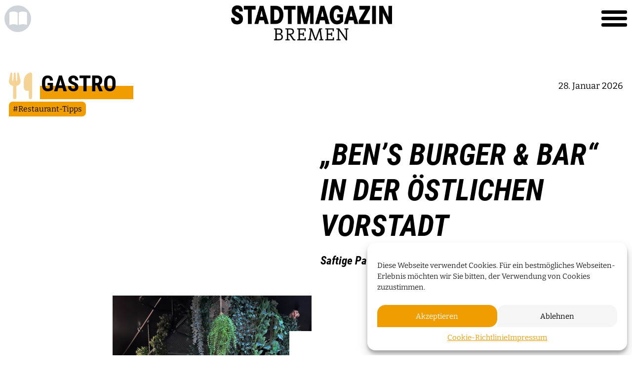

--- FILE ---
content_type: text/html; charset=UTF-8
request_url: https://stadtmagazin-bremen.de/gastro/bens-burger-bar-in-der-oestlichen-vorstadt/
body_size: 9955
content:
<!DOCTYPE html>
<html class="no-js" lang="de">
<head>
  <meta charset="UTF-8">
  <meta http-equiv="x-ua-compatible" content="ie=edge">
  <meta name="viewport" content="width=device-width, initial-scale=1">
  <meta name="author" content="werk85 <moin@werk85.de>">

  <link rel="icon" type="image/jpg" href="https://stadtmagazin-bremen.de/wp-content/themes/stadtmagazin/assets/images/icon_Stama.jpg">
  <link rel="apple-touch-icon-precomposed" sizes="76x76" href="https://stadtmagazin-bremen.de/wp-content/themes/stadtmagazin/assets/images/icon_Stama.jpg">
  <link rel="apple-touch-icon-precomposed" sizes="120x120" href="https://stadtmagazin-bremen.de/wp-content/themes/stadtmagazin/assets/images/icon_Stama.jpg">
  <link rel="apple-touch-icon-precomposed" sizes="152x152" href="https://stadtmagazin-bremen.de/wp-content/themes/stadtmagazin/assets/images/icon_Stama.jpg">
  <link rel="apple-touch-icon-precomposed" sizes="114x114" href="https://stadtmagazin-bremen.de/wp-content/themes/stadtmagazin/assets/images/icon_Stama.jpg">
  <link rel="apple-touch-icon-precomposed" sizes="144x144" href="https://stadtmagazin-bremen.de/wp-content/themes/stadtmagazin/assets/images/icon_Stama.jpg">

  <script>document.documentElement.className = document.documentElement.className.replace(/\'no-js\'/g, 'js')</script>
  <script src="https://kit.fontawesome.com/2c5280dac1.js" crossorigin="anonymous"></script>
  <meta name='robots' content='index, follow, max-image-preview:large, max-snippet:-1, max-video-preview:-1' />
	<style>img:is([sizes="auto" i], [sizes^="auto," i]) { contain-intrinsic-size: 3000px 1500px }</style>
	
	<!-- This site is optimized with the Yoast SEO plugin v24.7 - https://yoast.com/wordpress/plugins/seo/ -->
	<title>„Ben’s Burger &amp; Bar“ in der Östlichen Vorstadt - Stadtmagazin Bremen</title>
	<link rel="canonical" href="https://stadtmagazin-bremen.de/gastro/bens-burger-bar-in-der-oestlichen-vorstadt/" />
	<meta property="og:locale" content="de_DE" />
	<meta property="og:type" content="article" />
	<meta property="og:title" content="„Ben’s Burger &amp; Bar“ in der Östlichen Vorstadt - Stadtmagazin Bremen" />
	<meta property="og:url" content="https://stadtmagazin-bremen.de/gastro/bens-burger-bar-in-der-oestlichen-vorstadt/" />
	<meta property="og:site_name" content="Stadtmagazin Bremen" />
	<meta property="article:published_time" content="2022-10-28T07:00:38+00:00" />
	<meta property="og:image" content="https://stadtmagazin-bremen.de/wp-content/uploads/bens-burgersbar-quer.jpg" />
	<meta property="og:image:width" content="1200" />
	<meta property="og:image:height" content="900" />
	<meta property="og:image:type" content="image/jpeg" />
	<meta name="author" content="Zoe Rugen" />
	<meta name="twitter:card" content="summary_large_image" />
	<meta name="twitter:label1" content="Verfasst von" />
	<meta name="twitter:data1" content="Zoe Rugen" />
	<script type="application/ld+json" class="yoast-schema-graph">{"@context":"https://schema.org","@graph":[{"@type":"WebPage","@id":"https://stadtmagazin-bremen.de/gastro/bens-burger-bar-in-der-oestlichen-vorstadt/","url":"https://stadtmagazin-bremen.de/gastro/bens-burger-bar-in-der-oestlichen-vorstadt/","name":"„Ben’s Burger & Bar“ in der Östlichen Vorstadt - Stadtmagazin Bremen","isPartOf":{"@id":"https://stadtmagazin-bremen.de/#website"},"primaryImageOfPage":{"@id":"https://stadtmagazin-bremen.de/gastro/bens-burger-bar-in-der-oestlichen-vorstadt/#primaryimage"},"image":{"@id":"https://stadtmagazin-bremen.de/gastro/bens-burger-bar-in-der-oestlichen-vorstadt/#primaryimage"},"thumbnailUrl":"https://stadtmagazin-bremen.de/wp-content/uploads/bens-burgersbar-quer.jpg","datePublished":"2022-10-28T07:00:38+00:00","author":{"@id":"https://stadtmagazin-bremen.de/#/schema/person/96fb42e59ea7dab333a99e78b4f743d2"},"breadcrumb":{"@id":"https://stadtmagazin-bremen.de/gastro/bens-burger-bar-in-der-oestlichen-vorstadt/#breadcrumb"},"inLanguage":"de","potentialAction":[{"@type":"ReadAction","target":["https://stadtmagazin-bremen.de/gastro/bens-burger-bar-in-der-oestlichen-vorstadt/"]}]},{"@type":"ImageObject","inLanguage":"de","@id":"https://stadtmagazin-bremen.de/gastro/bens-burger-bar-in-der-oestlichen-vorstadt/#primaryimage","url":"https://stadtmagazin-bremen.de/wp-content/uploads/bens-burgersbar-quer.jpg","contentUrl":"https://stadtmagazin-bremen.de/wp-content/uploads/bens-burgersbar-quer.jpg","width":1200,"height":900},{"@type":"BreadcrumbList","@id":"https://stadtmagazin-bremen.de/gastro/bens-burger-bar-in-der-oestlichen-vorstadt/#breadcrumb","itemListElement":[{"@type":"ListItem","position":1,"name":"Startseite","item":"https://stadtmagazin-bremen.de/"},{"@type":"ListItem","position":2,"name":"„Ben’s Burger &#038; Bar“ in der Östlichen Vorstadt"}]},{"@type":"WebSite","@id":"https://stadtmagazin-bremen.de/#website","url":"https://stadtmagazin-bremen.de/","name":"Stadtmagazin Bremen","description":"Stadtmagazin Bremen","potentialAction":[{"@type":"SearchAction","target":{"@type":"EntryPoint","urlTemplate":"https://stadtmagazin-bremen.de/?s={search_term_string}"},"query-input":{"@type":"PropertyValueSpecification","valueRequired":true,"valueName":"search_term_string"}}],"inLanguage":"de"},{"@type":"Person","@id":"https://stadtmagazin-bremen.de/#/schema/person/96fb42e59ea7dab333a99e78b4f743d2","name":"Zoe Rugen"}]}</script>
	<!-- / Yoast SEO plugin. -->


<link rel='stylesheet' id='wp-block-library-css' href='https://stadtmagazin-bremen.de/wp-includes/css/dist/block-library/style.min.css?ver=6.7.4' type='text/css' media='all' />
<style id='classic-theme-styles-inline-css' type='text/css'>
/*! This file is auto-generated */
.wp-block-button__link{color:#fff;background-color:#32373c;border-radius:9999px;box-shadow:none;text-decoration:none;padding:calc(.667em + 2px) calc(1.333em + 2px);font-size:1.125em}.wp-block-file__button{background:#32373c;color:#fff;text-decoration:none}
</style>
<style id='global-styles-inline-css' type='text/css'>
:root{--wp--preset--aspect-ratio--square: 1;--wp--preset--aspect-ratio--4-3: 4/3;--wp--preset--aspect-ratio--3-4: 3/4;--wp--preset--aspect-ratio--3-2: 3/2;--wp--preset--aspect-ratio--2-3: 2/3;--wp--preset--aspect-ratio--16-9: 16/9;--wp--preset--aspect-ratio--9-16: 9/16;--wp--preset--color--black: #000000;--wp--preset--color--cyan-bluish-gray: #abb8c3;--wp--preset--color--white: #ffffff;--wp--preset--color--pale-pink: #f78da7;--wp--preset--color--vivid-red: #cf2e2e;--wp--preset--color--luminous-vivid-orange: #ff6900;--wp--preset--color--luminous-vivid-amber: #fcb900;--wp--preset--color--light-green-cyan: #7bdcb5;--wp--preset--color--vivid-green-cyan: #00d084;--wp--preset--color--pale-cyan-blue: #8ed1fc;--wp--preset--color--vivid-cyan-blue: #0693e3;--wp--preset--color--vivid-purple: #9b51e0;--wp--preset--gradient--vivid-cyan-blue-to-vivid-purple: linear-gradient(135deg,rgba(6,147,227,1) 0%,rgb(155,81,224) 100%);--wp--preset--gradient--light-green-cyan-to-vivid-green-cyan: linear-gradient(135deg,rgb(122,220,180) 0%,rgb(0,208,130) 100%);--wp--preset--gradient--luminous-vivid-amber-to-luminous-vivid-orange: linear-gradient(135deg,rgba(252,185,0,1) 0%,rgba(255,105,0,1) 100%);--wp--preset--gradient--luminous-vivid-orange-to-vivid-red: linear-gradient(135deg,rgba(255,105,0,1) 0%,rgb(207,46,46) 100%);--wp--preset--gradient--very-light-gray-to-cyan-bluish-gray: linear-gradient(135deg,rgb(238,238,238) 0%,rgb(169,184,195) 100%);--wp--preset--gradient--cool-to-warm-spectrum: linear-gradient(135deg,rgb(74,234,220) 0%,rgb(151,120,209) 20%,rgb(207,42,186) 40%,rgb(238,44,130) 60%,rgb(251,105,98) 80%,rgb(254,248,76) 100%);--wp--preset--gradient--blush-light-purple: linear-gradient(135deg,rgb(255,206,236) 0%,rgb(152,150,240) 100%);--wp--preset--gradient--blush-bordeaux: linear-gradient(135deg,rgb(254,205,165) 0%,rgb(254,45,45) 50%,rgb(107,0,62) 100%);--wp--preset--gradient--luminous-dusk: linear-gradient(135deg,rgb(255,203,112) 0%,rgb(199,81,192) 50%,rgb(65,88,208) 100%);--wp--preset--gradient--pale-ocean: linear-gradient(135deg,rgb(255,245,203) 0%,rgb(182,227,212) 50%,rgb(51,167,181) 100%);--wp--preset--gradient--electric-grass: linear-gradient(135deg,rgb(202,248,128) 0%,rgb(113,206,126) 100%);--wp--preset--gradient--midnight: linear-gradient(135deg,rgb(2,3,129) 0%,rgb(40,116,252) 100%);--wp--preset--font-size--small: 13px;--wp--preset--font-size--medium: 20px;--wp--preset--font-size--large: 36px;--wp--preset--font-size--x-large: 42px;--wp--preset--spacing--20: 0.44rem;--wp--preset--spacing--30: 0.67rem;--wp--preset--spacing--40: 1rem;--wp--preset--spacing--50: 1.5rem;--wp--preset--spacing--60: 2.25rem;--wp--preset--spacing--70: 3.38rem;--wp--preset--spacing--80: 5.06rem;--wp--preset--shadow--natural: 6px 6px 9px rgba(0, 0, 0, 0.2);--wp--preset--shadow--deep: 12px 12px 50px rgba(0, 0, 0, 0.4);--wp--preset--shadow--sharp: 6px 6px 0px rgba(0, 0, 0, 0.2);--wp--preset--shadow--outlined: 6px 6px 0px -3px rgba(255, 255, 255, 1), 6px 6px rgba(0, 0, 0, 1);--wp--preset--shadow--crisp: 6px 6px 0px rgba(0, 0, 0, 1);}:where(.is-layout-flex){gap: 0.5em;}:where(.is-layout-grid){gap: 0.5em;}body .is-layout-flex{display: flex;}.is-layout-flex{flex-wrap: wrap;align-items: center;}.is-layout-flex > :is(*, div){margin: 0;}body .is-layout-grid{display: grid;}.is-layout-grid > :is(*, div){margin: 0;}:where(.wp-block-columns.is-layout-flex){gap: 2em;}:where(.wp-block-columns.is-layout-grid){gap: 2em;}:where(.wp-block-post-template.is-layout-flex){gap: 1.25em;}:where(.wp-block-post-template.is-layout-grid){gap: 1.25em;}.has-black-color{color: var(--wp--preset--color--black) !important;}.has-cyan-bluish-gray-color{color: var(--wp--preset--color--cyan-bluish-gray) !important;}.has-white-color{color: var(--wp--preset--color--white) !important;}.has-pale-pink-color{color: var(--wp--preset--color--pale-pink) !important;}.has-vivid-red-color{color: var(--wp--preset--color--vivid-red) !important;}.has-luminous-vivid-orange-color{color: var(--wp--preset--color--luminous-vivid-orange) !important;}.has-luminous-vivid-amber-color{color: var(--wp--preset--color--luminous-vivid-amber) !important;}.has-light-green-cyan-color{color: var(--wp--preset--color--light-green-cyan) !important;}.has-vivid-green-cyan-color{color: var(--wp--preset--color--vivid-green-cyan) !important;}.has-pale-cyan-blue-color{color: var(--wp--preset--color--pale-cyan-blue) !important;}.has-vivid-cyan-blue-color{color: var(--wp--preset--color--vivid-cyan-blue) !important;}.has-vivid-purple-color{color: var(--wp--preset--color--vivid-purple) !important;}.has-black-background-color{background-color: var(--wp--preset--color--black) !important;}.has-cyan-bluish-gray-background-color{background-color: var(--wp--preset--color--cyan-bluish-gray) !important;}.has-white-background-color{background-color: var(--wp--preset--color--white) !important;}.has-pale-pink-background-color{background-color: var(--wp--preset--color--pale-pink) !important;}.has-vivid-red-background-color{background-color: var(--wp--preset--color--vivid-red) !important;}.has-luminous-vivid-orange-background-color{background-color: var(--wp--preset--color--luminous-vivid-orange) !important;}.has-luminous-vivid-amber-background-color{background-color: var(--wp--preset--color--luminous-vivid-amber) !important;}.has-light-green-cyan-background-color{background-color: var(--wp--preset--color--light-green-cyan) !important;}.has-vivid-green-cyan-background-color{background-color: var(--wp--preset--color--vivid-green-cyan) !important;}.has-pale-cyan-blue-background-color{background-color: var(--wp--preset--color--pale-cyan-blue) !important;}.has-vivid-cyan-blue-background-color{background-color: var(--wp--preset--color--vivid-cyan-blue) !important;}.has-vivid-purple-background-color{background-color: var(--wp--preset--color--vivid-purple) !important;}.has-black-border-color{border-color: var(--wp--preset--color--black) !important;}.has-cyan-bluish-gray-border-color{border-color: var(--wp--preset--color--cyan-bluish-gray) !important;}.has-white-border-color{border-color: var(--wp--preset--color--white) !important;}.has-pale-pink-border-color{border-color: var(--wp--preset--color--pale-pink) !important;}.has-vivid-red-border-color{border-color: var(--wp--preset--color--vivid-red) !important;}.has-luminous-vivid-orange-border-color{border-color: var(--wp--preset--color--luminous-vivid-orange) !important;}.has-luminous-vivid-amber-border-color{border-color: var(--wp--preset--color--luminous-vivid-amber) !important;}.has-light-green-cyan-border-color{border-color: var(--wp--preset--color--light-green-cyan) !important;}.has-vivid-green-cyan-border-color{border-color: var(--wp--preset--color--vivid-green-cyan) !important;}.has-pale-cyan-blue-border-color{border-color: var(--wp--preset--color--pale-cyan-blue) !important;}.has-vivid-cyan-blue-border-color{border-color: var(--wp--preset--color--vivid-cyan-blue) !important;}.has-vivid-purple-border-color{border-color: var(--wp--preset--color--vivid-purple) !important;}.has-vivid-cyan-blue-to-vivid-purple-gradient-background{background: var(--wp--preset--gradient--vivid-cyan-blue-to-vivid-purple) !important;}.has-light-green-cyan-to-vivid-green-cyan-gradient-background{background: var(--wp--preset--gradient--light-green-cyan-to-vivid-green-cyan) !important;}.has-luminous-vivid-amber-to-luminous-vivid-orange-gradient-background{background: var(--wp--preset--gradient--luminous-vivid-amber-to-luminous-vivid-orange) !important;}.has-luminous-vivid-orange-to-vivid-red-gradient-background{background: var(--wp--preset--gradient--luminous-vivid-orange-to-vivid-red) !important;}.has-very-light-gray-to-cyan-bluish-gray-gradient-background{background: var(--wp--preset--gradient--very-light-gray-to-cyan-bluish-gray) !important;}.has-cool-to-warm-spectrum-gradient-background{background: var(--wp--preset--gradient--cool-to-warm-spectrum) !important;}.has-blush-light-purple-gradient-background{background: var(--wp--preset--gradient--blush-light-purple) !important;}.has-blush-bordeaux-gradient-background{background: var(--wp--preset--gradient--blush-bordeaux) !important;}.has-luminous-dusk-gradient-background{background: var(--wp--preset--gradient--luminous-dusk) !important;}.has-pale-ocean-gradient-background{background: var(--wp--preset--gradient--pale-ocean) !important;}.has-electric-grass-gradient-background{background: var(--wp--preset--gradient--electric-grass) !important;}.has-midnight-gradient-background{background: var(--wp--preset--gradient--midnight) !important;}.has-small-font-size{font-size: var(--wp--preset--font-size--small) !important;}.has-medium-font-size{font-size: var(--wp--preset--font-size--medium) !important;}.has-large-font-size{font-size: var(--wp--preset--font-size--large) !important;}.has-x-large-font-size{font-size: var(--wp--preset--font-size--x-large) !important;}
:where(.wp-block-post-template.is-layout-flex){gap: 1.25em;}:where(.wp-block-post-template.is-layout-grid){gap: 1.25em;}
:where(.wp-block-columns.is-layout-flex){gap: 2em;}:where(.wp-block-columns.is-layout-grid){gap: 2em;}
:root :where(.wp-block-pullquote){font-size: 1.5em;line-height: 1.6;}
</style>
<link rel='stylesheet' id='contact-form-7-css' href='https://stadtmagazin-bremen.de/wp-content/plugins/contact-form-7/includes/css/styles.css?ver=6.1.4' type='text/css' media='all' />
<link rel='stylesheet' id='wpa-css-css' href='https://stadtmagazin-bremen.de/wp-content/plugins/honeypot/includes/css/wpa.css?ver=2.3.04' type='text/css' media='all' />
<link rel='stylesheet' id='cmplz-general-css' href='https://stadtmagazin-bremen.de/wp-content/plugins/complianz-gdpr/assets/css/cookieblocker.min.css?ver=1759403101' type='text/css' media='all' />
<link rel='stylesheet' id='main-css' href='https://stadtmagazin-bremen.de/wp-content/themes/stadtmagazin/assets/main.css?ver=1759352191' type='text/css' media='all' />
<script type="text/javascript" src="https://stadtmagazin-bremen.de/wp-includes/js/jquery/jquery.min.js?ver=3.7.1" id="jquery-core-js"></script>
<script type="text/javascript" src="https://stadtmagazin-bremen.de/wp-includes/js/jquery/jquery-migrate.min.js?ver=3.4.1" id="jquery-migrate-js"></script>
<link rel="https://api.w.org/" href="https://stadtmagazin-bremen.de/wp-json/" /><link rel="alternate" title="JSON" type="application/json" href="https://stadtmagazin-bremen.de/wp-json/wp/v2/posts/4016" /><link rel="alternate" title="oEmbed (JSON)" type="application/json+oembed" href="https://stadtmagazin-bremen.de/wp-json/oembed/1.0/embed?url=https%3A%2F%2Fstadtmagazin-bremen.de%2Fgastro%2Fbens-burger-bar-in-der-oestlichen-vorstadt%2F" />
<link rel="alternate" title="oEmbed (XML)" type="text/xml+oembed" href="https://stadtmagazin-bremen.de/wp-json/oembed/1.0/embed?url=https%3A%2F%2Fstadtmagazin-bremen.de%2Fgastro%2Fbens-burger-bar-in-der-oestlichen-vorstadt%2F&#038;format=xml" />
			<style>.cmplz-hidden {
					display: none !important;
				}</style><link rel="icon" href="https://stadtmagazin-bremen.de/wp-content/uploads/icon-stama-150x150.jpg" sizes="32x32" />
<link rel="icon" href="https://stadtmagazin-bremen.de/wp-content/uploads/icon-stama.jpg" sizes="192x192" />
<link rel="apple-touch-icon" href="https://stadtmagazin-bremen.de/wp-content/uploads/icon-stama.jpg" />
<meta name="msapplication-TileImage" content="https://stadtmagazin-bremen.de/wp-content/uploads/icon-stama.jpg" />

</head>

<body data-cmplz=1 class="post-template-default single single-post postid-4016 single-format-standard">

  <nav class="navbar navbar-dark sticky-top">

  <div class="navbar-container container-xxl justify-content-center">
    <div class="navbar-btn-bar">
      <button onclick="history.back()" class="btn navigation-btn d-none" title="Zurück" id="backButton">
        <i class="fa-solid fa-arrow-left"></i>
      </button>
      <a href="/magazin/" class="btn navigation-btn d-none" title="Magazinübersicht" id="homeButton">
        <i class="fa-solid fa-book-open"></i>
      </a>
    </div>
    <a class="navbar-brand" href="https://stadtmagazin-bremen.de">
      <img src="https://stadtmagazin-bremen.de/wp-content/themes/stadtmagazin/assets/images/Stadtmagazin_Logo_white.png" alt="Stadtmagazin Bremen">
    </a>
    <button class="navbar-toggler collapsed" type="button" data-bs-toggle="collapse" data-bs-target="#navbar-main"
      aria-controls="navbarsExampleDefault" aria-expanded="false" aria-label="Toggle navigation">
      <span></span>
      <span></span>
      <span></span>
    </button>
  </div>

  <div class="collapse navbar-collapse navbar-overlay" id="navbar-main">

    <div class="nav-wrapper">
      <div class="container-xxl">
        <div class="row">
          <div class="col-md-6">
            <div class="d-flex flex-column h-100">
              <div class="search-navbar">
                <form role="search" method="get" id="search-form" action="https://stadtmagazin-bremen.de/">
  <div class="input-group input-group-lg form-search mb-3">
    <input type="search" class="form-control" placeholder="Wonach suchst du?" aria-label="Suche"
           aria-describedby="button-search" name="s" id="search-input" value="">
    <button class="btn btn-primary" type="submit" id="button-search">
      <i class="fas fa-search"></i>
      <span class="visually-hidden">Suchen</span>
    </button>
  </div>
</form>
              </div>
              <div class="nav-contact mt-5 mt-lg-auto d-none d-md-block">
                <h2>Kontakt</h2>
                  <strong>Verlag</strong>

<address>
  Magazinverlag Bremen GmbH<br />
      Martinistr. 43, 28195 Bremen<br />
    <a href="tel:0421 / 3671 – 4990">0421 / 3671 – 4990</a><br />
  <a href="mailto:info@stadtmagazin-bremen.de">info@stadtmagazin-bremen.de</a>
</address>


                <a  href="https://stadtmagazin-bremen.de/anzeigenschaltung/"  class="mt-5 mb-4 btn btn-lg btn-primary">
  Mediadaten
  <i class="fa-solid fa-arrow-right-long ms-3"></i>
</a>

              </div>
            </div>

          </div>
          <div class="col-md-6">
            <ul class="navbar-nav">
                              <li class="nav-item  menu-item menu-item-type-taxonomy menu-item-object-category menu-item-212">
                  <a class="nav-link text-end " href="https://stadtmagazin-bremen.de/magazin/bremer-koepfe/">
                    <span class="link-title">Bremer Köpfe </span>
                                                                                                            <i class="fa-kit fa-fak fa-bremen fa-fw"></i>
                                                            </a>
                                  </li>
                              <li class="nav-item  menu-item menu-item-type-taxonomy menu-item-object-category menu-item-31086">
                  <a class="nav-link text-end " href="https://stadtmagazin-bremen.de/magazin/events/">
                    <span class="link-title">Events </span>
                                                                                                            <i class="fa-classic fa-solid fa-microphone-stand fa-fw"></i>
                                                            </a>
                                  </li>
                              <li class="nav-item  menu-item menu-item-type-post_type_archive menu-item-object-events menu-item-2132">
                  <a class="nav-link text-end " href="https://stadtmagazin-bremen.de/termine/">
                    <span class="link-title">Termine </span>
                                                                                                            <i class="fa-classic fa-solid fa-calendar-days fa-fw"></i>
                                                            </a>
                                  </li>
                              <li class="nav-item  menu-item menu-item-type-taxonomy menu-item-object-category current-post-ancestor current-menu-parent current-post-parent menu-item-209">
                  <a class="nav-link text-end " href="https://stadtmagazin-bremen.de/magazin/gastro/">
                    <span class="link-title">Gastro </span>
                                                                                                            <i class="fa-classic fa-solid fa-utensils fa-fw"></i>
                                                            </a>
                                  </li>
                              <li class="nav-item  menu-item menu-item-type-taxonomy menu-item-object-category menu-item-210">
                  <a class="nav-link text-end " href="https://stadtmagazin-bremen.de/magazin/lifestyle/">
                    <span class="link-title">Lifestyle </span>
                                                                                                            <i class="fa-classic fa-solid fa-stars fa-fw"></i>
                                                            </a>
                                  </li>
                              <li class="nav-item  menu-item menu-item-type-post_type_archive menu-item-object-raffles menu-item-2133">
                  <a class="nav-link text-end " href="https://stadtmagazin-bremen.de/gewinnspiele/">
                    <span class="link-title">Verlosungen </span>
                                                                                                            <i class="fa-kit fa-fak fa-luck fa-fw"></i>
                                                            </a>
                                  </li>
                              <li class="nav-item  menu-item menu-item-type-post_type_archive menu-item-object-podcast menu-item-31087">
                  <a class="nav-link text-end " href="https://stadtmagazin-bremen.de/podcasts/">
                    <span class="link-title">Podcasts </span>
                                                                                                            <i class="fa-classic fa-solid fa-headphones fa-fw"></i>
                                                            </a>
                                  </li>
                              <li class="nav-item mt-5 menu-item menu-item-type-custom menu-item-object-custom menu-item-1544">
                  <a class="nav-link text-end " href="/shopartikel/">
                    <span class="link-title">Shop </span>
                                                          </a>
                                  </li>
                              <li class="nav-item  menu-item menu-item-type-post_type menu-item-object-page menu-item-1543">
                  <a class="nav-link text-end " href="https://stadtmagazin-bremen.de/das-sind-wir/">
                    <span class="link-title">Das sind wir </span>
                                                          </a>
                                  </li>
              </ul>
          </div>
        </div>
      </div>

      <footer class="footer">
  <div class="container-xxl">

    <div class="nav-contact d-md-none">
      <h2>Kontakt</h2>

      <div class="row row-cols-1 row-cols-sm-2">
        <div class="col mb-3">
            <strong>Verlag</strong>

<address>
  Magazinverlag Bremen GmbH<br />
      Martinistr. 43, 28195 Bremen<br />
    <a href="tel:0421 / 3671 – 4990">0421 / 3671 – 4990</a><br />
  <a href="mailto:info@stadtmagazin-bremen.de">info@stadtmagazin-bremen.de</a>
</address>

        </div>
        <div class="col text-lg-end">
          <a  href="https://stadtmagazin-bremen.de/anzeigenschaltung/"  class="mb-3 btn btn-lg btn-primary">
  Mediadaten
  <i class="fa-solid fa-arrow-right-long ms-3"></i>
</a>

        </div>
      </div>
    </div>

    <div class="pt-5 text-center">
              <a href="/printausgaben/">Unsere Magazine</a>
                <span class="px-2">|</span>
                <a href="https://shops.ticketmasterpartners.com/nwt-magazinverlag-bremen">Ticket-Shop</a>
                <span class="px-2">|</span>
                <a href="/shopartikel/">Abonnement</a>
                <span class="px-2">|</span>
                <a href="https://stadtmagazin-bremen.de/impressum/">Impressum</a>
                <span class="px-2">|</span>
                <a href="https://stadtmagazin-bremen.de/datenschutz/">Datenschutz</a>
                <span class="px-2">|</span>
                <a href="https://stadtmagazin-bremen.de/allgemeine-geschaeftsbedingungen/">AGB</a>
                <span class="px-2">|</span>
                <a href="/gewinnspielbedingungen/">Gewinnspielbedingungen</a>
      </div>
  </div>
</footer>

    </div>

  </div>
</nav>

<a href="#" class="btn navigation-btn top-btn">
  <i class="fa-solid fa-chevron-up"></i>
  <span class="visually-hidden">Zum Seitenanfang</span>
</a>


<header class="page-header">
  </header>

<main>
    <div class="container-xxl">

    
<div class="row post-header pb-4 py-md-5">
  <div class="col col-lg-6">

                  <div class="post-header-img">
        <img src="https://stadtmagazin-bremen.de/wp-content/uploads/bens-burgersbar-quer.jpg" alt="" />
      </div>
          
  
              <div class="post-header-tag-list">
                  <span>#Restaurant-Tipps</span>
              </div>
    
    </div>

  <div class="col-12 order-md-first pb-4 pb-md-0">
    <div class="row align-items-end">
      <div class="col-md-auto py-4 py-md-0">
                                    <div class=" post-category">
    <i class="fa-classic fa-solid fa-utensils post-category-icon"></i>
    <span class="post-category-name">Gastro</span>
  </div>


        </div>
              <div class="col ms-auto text-end">
          28. Januar 2026
        </div>
          </div>
  </div>

  <div class="col-lg-6 order-md-2 align-self-end">
    <div class="post-header-content">

                          <h1>„Ben’s Burger &#038; Bar“ in der Östlichen Vorstadt</h1>
              
                        <div class="lead d-lg-none d-xl-block">
          Saftige Pattys und handgemachte Mlawi-Wraps
        </div>
      
      </div>
  </div>

  <div class="col-10 offset-1 order-last d-none d-lg-block d-xl-none pt-5">
    <p class="lead mb-0">
      Saftige Pattys und handgemachte Mlawi-Wraps
    </p>
  </div>
</div>


  </div>

            <div class="container-xxl pb-4 pb-md-5 ">
    <div class="row img-text-row">
            <div class=" col-sm-6 col-lg-4 offset-lg-2">
      <figure class="col-img">
        <img src="https://stadtmagazin-bremen.de/wp-content/uploads/bens-burgerbar-hoch.jpg" class="w-100">
              </figure>
    </div>
    <div class="align-self-start text-col  col-sm-6 col-lg-5">
            <p>Seit März diesen Jahres beglückt „Ben’s Burger &amp; Bar“ die Gäste in der Östlichen Vorstadt mit diversen Burger- und<br />
Mlawi-Wrap-Variationen. Der Teig der Mlawi-Wraps wird nach einem alten Familienrezept aus Grießmehl und Olivenöl hergestellt. Unter den zehn verschiedenen Burgersorten gibt es neben klassischen Pattys aus 250 Gramm gewolftem Steakfleisch auch vegane und vegetarische Alternativen. Diese kommen als Falafel- oder Halloumi-Burger mit einer Zitronenknoblauchsoße auf den Teller. Zudem gibt es einen „Buttermilk fried Chrispy Chicken“-Burger mit Hähnchenbrust, die vorher in Buttermilch und Gewürze eingelegt wird. Das frische Grillaroma erhalten die Burger bei „Ben’s Burger &amp; Bar“ vom Lavasteingrill.<br />
Neben Wasser, Softgetränken und Bier gibt es eine Auswahl an Weinen vom Weingut „Altes Schlösschen“ in der Pfalz. Wer es spritzig oder fruchtig mag, wird bei den Aperitifs oder hausgemachten Limonaden fündig. Darunter befinden sich Sorten wie Maracuja-Holunder oder Granatapfel-Minze.</p>

    </div>
  </div>

</div>

                                          <div class="container-xxl pb-4 pb-md-5  bg-light my-5 pt-4 pt-md-5">
  <div class="row justify-content-center">
    <div class="col-lg-10">
      
            
      <div class="row">
                              <div class="col-md-6">
              <h3 class="text-primary">
                Infos
              </h3>
            </div>
                    <div class="col">
            <p>Ben’s Burger &amp; Bar, Stader Straße 114, Dienstag bis Samstag, 17 bis<br />
22 Uhr sowie Sonntag, 15 bis 22 Uhr.</p>

          </div>
              </div>

    </div>
  </div>
</div>

                                        

      
  
  <div class="row pt-5 pb-md-5 g-0">
  <div class="col border-5 border-bottom border-dark"></div>
  <div class="col-auto"><h2 class="section-headline">Weitere Beiträge</h2></div>
  <div class="col border-5 border-bottom border-dark"></div>
</div>


  <div class="container-xxl pb-5">
    
<div id="post-list" data-filter="gastro" data-filter-bar="hide" data-current-post-id=4016></div>

  </div>

</main>



<!-- Consent Management powered by Complianz | GDPR/CCPA Cookie Consent https://wordpress.org/plugins/complianz-gdpr -->
<div id="cmplz-cookiebanner-container"><div class="cmplz-cookiebanner cmplz-hidden banner-1 bottom-right-view-preferences optin cmplz-bottom-right cmplz-categories-type-no" aria-modal="true" data-nosnippet="true" role="dialog" aria-live="polite" aria-labelledby="cmplz-header-1-optin" aria-describedby="cmplz-message-1-optin">
	<div class="cmplz-header">
		<div class="cmplz-logo"></div>
		<div class="cmplz-title" id="cmplz-header-1-optin">Cookie-Zustimmung verwalten</div>
		<div class="cmplz-close" tabindex="0" role="button" aria-label="Dialog schließen">
			<svg aria-hidden="true" focusable="false" data-prefix="fas" data-icon="times" class="svg-inline--fa fa-times fa-w-11" role="img" xmlns="http://www.w3.org/2000/svg" viewBox="0 0 352 512"><path fill="currentColor" d="M242.72 256l100.07-100.07c12.28-12.28 12.28-32.19 0-44.48l-22.24-22.24c-12.28-12.28-32.19-12.28-44.48 0L176 189.28 75.93 89.21c-12.28-12.28-32.19-12.28-44.48 0L9.21 111.45c-12.28 12.28-12.28 32.19 0 44.48L109.28 256 9.21 356.07c-12.28 12.28-12.28 32.19 0 44.48l22.24 22.24c12.28 12.28 32.2 12.28 44.48 0L176 322.72l100.07 100.07c12.28 12.28 32.2 12.28 44.48 0l22.24-22.24c12.28-12.28 12.28-32.19 0-44.48L242.72 256z"></path></svg>
		</div>
	</div>

	<div class="cmplz-divider cmplz-divider-header"></div>
	<div class="cmplz-body">
		<div class="cmplz-message" id="cmplz-message-1-optin">Diese Webseite verwendet Cookies. Für ein bestmögliches Webseiten-Erlebnis möchten wir Sie bitten, der Verwendung von Cookies zuzustimmen.</div>
		<!-- categories start -->
		<div class="cmplz-categories">
			<details class="cmplz-category cmplz-functional" >
				<summary>
						<span class="cmplz-category-header">
							<span class="cmplz-category-title">Funktional</span>
							<span class='cmplz-always-active'>
								<span class="cmplz-banner-checkbox">
									<input type="checkbox"
										   id="cmplz-functional-optin"
										   data-category="cmplz_functional"
										   class="cmplz-consent-checkbox cmplz-functional"
										   size="40"
										   value="1"/>
									<label class="cmplz-label" for="cmplz-functional-optin"><span class="screen-reader-text">Funktional</span></label>
								</span>
								Immer aktiv							</span>
							<span class="cmplz-icon cmplz-open">
								<svg xmlns="http://www.w3.org/2000/svg" viewBox="0 0 448 512"  height="18" ><path d="M224 416c-8.188 0-16.38-3.125-22.62-9.375l-192-192c-12.5-12.5-12.5-32.75 0-45.25s32.75-12.5 45.25 0L224 338.8l169.4-169.4c12.5-12.5 32.75-12.5 45.25 0s12.5 32.75 0 45.25l-192 192C240.4 412.9 232.2 416 224 416z"/></svg>
							</span>
						</span>
				</summary>
				<div class="cmplz-description">
					<span class="cmplz-description-functional">Die technische Speicherung oder der Zugang ist unbedingt erforderlich für den rechtmäßigen Zweck, die Nutzung eines bestimmten Dienstes zu ermöglichen, der vom Teilnehmer oder Nutzer ausdrücklich gewünscht wird, oder für den alleinigen Zweck, die Übertragung einer Nachricht über ein elektronisches Kommunikationsnetz durchzuführen.</span>
				</div>
			</details>

			<details class="cmplz-category cmplz-preferences" >
				<summary>
						<span class="cmplz-category-header">
							<span class="cmplz-category-title">Präferenzen</span>
							<span class="cmplz-banner-checkbox">
								<input type="checkbox"
									   id="cmplz-preferences-optin"
									   data-category="cmplz_preferences"
									   class="cmplz-consent-checkbox cmplz-preferences"
									   size="40"
									   value="1"/>
								<label class="cmplz-label" for="cmplz-preferences-optin"><span class="screen-reader-text">Präferenzen</span></label>
							</span>
							<span class="cmplz-icon cmplz-open">
								<svg xmlns="http://www.w3.org/2000/svg" viewBox="0 0 448 512"  height="18" ><path d="M224 416c-8.188 0-16.38-3.125-22.62-9.375l-192-192c-12.5-12.5-12.5-32.75 0-45.25s32.75-12.5 45.25 0L224 338.8l169.4-169.4c12.5-12.5 32.75-12.5 45.25 0s12.5 32.75 0 45.25l-192 192C240.4 412.9 232.2 416 224 416z"/></svg>
							</span>
						</span>
				</summary>
				<div class="cmplz-description">
					<span class="cmplz-description-preferences">Die technische Speicherung oder der Zugriff ist für den rechtmäßigen Zweck der Speicherung von Präferenzen erforderlich, die nicht vom Abonnenten oder Benutzer angefordert wurden.</span>
				</div>
			</details>

			<details class="cmplz-category cmplz-statistics" >
				<summary>
						<span class="cmplz-category-header">
							<span class="cmplz-category-title">Statistiken</span>
							<span class="cmplz-banner-checkbox">
								<input type="checkbox"
									   id="cmplz-statistics-optin"
									   data-category="cmplz_statistics"
									   class="cmplz-consent-checkbox cmplz-statistics"
									   size="40"
									   value="1"/>
								<label class="cmplz-label" for="cmplz-statistics-optin"><span class="screen-reader-text">Statistiken</span></label>
							</span>
							<span class="cmplz-icon cmplz-open">
								<svg xmlns="http://www.w3.org/2000/svg" viewBox="0 0 448 512"  height="18" ><path d="M224 416c-8.188 0-16.38-3.125-22.62-9.375l-192-192c-12.5-12.5-12.5-32.75 0-45.25s32.75-12.5 45.25 0L224 338.8l169.4-169.4c12.5-12.5 32.75-12.5 45.25 0s12.5 32.75 0 45.25l-192 192C240.4 412.9 232.2 416 224 416z"/></svg>
							</span>
						</span>
				</summary>
				<div class="cmplz-description">
					<span class="cmplz-description-statistics">Die technische Speicherung oder der Zugriff, der ausschließlich zu statistischen Zwecken erfolgt.</span>
					<span class="cmplz-description-statistics-anonymous">Die technische Speicherung oder der Zugriff, der ausschließlich zu anonymen statistischen Zwecken verwendet wird. Ohne eine Vorladung, die freiwillige Zustimmung deines Internetdienstanbieters oder zusätzliche Aufzeichnungen von Dritten können die zu diesem Zweck gespeicherten oder abgerufenen Informationen allein in der Regel nicht dazu verwendet werden, dich zu identifizieren.</span>
				</div>
			</details>
			<details class="cmplz-category cmplz-marketing" >
				<summary>
						<span class="cmplz-category-header">
							<span class="cmplz-category-title">Marketing</span>
							<span class="cmplz-banner-checkbox">
								<input type="checkbox"
									   id="cmplz-marketing-optin"
									   data-category="cmplz_marketing"
									   class="cmplz-consent-checkbox cmplz-marketing"
									   size="40"
									   value="1"/>
								<label class="cmplz-label" for="cmplz-marketing-optin"><span class="screen-reader-text">Marketing</span></label>
							</span>
							<span class="cmplz-icon cmplz-open">
								<svg xmlns="http://www.w3.org/2000/svg" viewBox="0 0 448 512"  height="18" ><path d="M224 416c-8.188 0-16.38-3.125-22.62-9.375l-192-192c-12.5-12.5-12.5-32.75 0-45.25s32.75-12.5 45.25 0L224 338.8l169.4-169.4c12.5-12.5 32.75-12.5 45.25 0s12.5 32.75 0 45.25l-192 192C240.4 412.9 232.2 416 224 416z"/></svg>
							</span>
						</span>
				</summary>
				<div class="cmplz-description">
					<span class="cmplz-description-marketing">Die technische Speicherung oder der Zugriff ist erforderlich, um Nutzerprofile zu erstellen, um Werbung zu versenden oder um den Nutzer auf einer Website oder über mehrere Websites hinweg zu ähnlichen Marketingzwecken zu verfolgen.</span>
				</div>
			</details>
		</div><!-- categories end -->
			</div>

	<div class="cmplz-links cmplz-information">
		<a class="cmplz-link cmplz-manage-options cookie-statement" href="#" data-relative_url="#cmplz-manage-consent-container">Optionen verwalten</a>
		<a class="cmplz-link cmplz-manage-third-parties cookie-statement" href="#" data-relative_url="#cmplz-cookies-overview">Dienste verwalten</a>
		<a class="cmplz-link cmplz-manage-vendors tcf cookie-statement" href="#" data-relative_url="#cmplz-tcf-wrapper">Verwalten von {vendor_count}-Lieferanten</a>
		<a class="cmplz-link cmplz-external cmplz-read-more-purposes tcf" target="_blank" rel="noopener noreferrer nofollow" href="https://cookiedatabase.org/tcf/purposes/">Lese mehr über diese Zwecke</a>
			</div>

	<div class="cmplz-divider cmplz-footer"></div>

	<div class="cmplz-buttons">
		<button class="cmplz-btn cmplz-accept">Akzeptieren</button>
		<button class="cmplz-btn cmplz-deny">Ablehnen</button>
		<button class="cmplz-btn cmplz-view-preferences">Einstellungen ansehen</button>
		<button class="cmplz-btn cmplz-save-preferences">Einstellungen speichern</button>
		<a class="cmplz-btn cmplz-manage-options tcf cookie-statement" href="#" data-relative_url="#cmplz-manage-consent-container">Einstellungen ansehen</a>
			</div>

	<div class="cmplz-links cmplz-documents">
		<a class="cmplz-link cookie-statement" href="#" data-relative_url="">{title}</a>
		<a class="cmplz-link privacy-statement" href="#" data-relative_url="">{title}</a>
		<a class="cmplz-link impressum" href="#" data-relative_url="">{title}</a>
			</div>

</div>
</div>
					<div id="cmplz-manage-consent" data-nosnippet="true"><button class="cmplz-btn cmplz-hidden cmplz-manage-consent manage-consent-1">Zustimmung verwalten</button>

</div><script type="text/javascript" src="https://stadtmagazin-bremen.de/wp-includes/js/dist/hooks.min.js?ver=4d63a3d491d11ffd8ac6" id="wp-hooks-js"></script>
<script type="text/javascript" src="https://stadtmagazin-bremen.de/wp-includes/js/dist/i18n.min.js?ver=5e580eb46a90c2b997e6" id="wp-i18n-js"></script>
<script type="text/javascript" id="wp-i18n-js-after">
/* <![CDATA[ */
wp.i18n.setLocaleData( { 'text direction\u0004ltr': [ 'ltr' ] } );
/* ]]> */
</script>
<script type="text/javascript" src="https://stadtmagazin-bremen.de/wp-content/plugins/contact-form-7/includes/swv/js/index.js?ver=6.1.4" id="swv-js"></script>
<script type="text/javascript" id="contact-form-7-js-translations">
/* <![CDATA[ */
( function( domain, translations ) {
	var localeData = translations.locale_data[ domain ] || translations.locale_data.messages;
	localeData[""].domain = domain;
	wp.i18n.setLocaleData( localeData, domain );
} )( "contact-form-7", {"translation-revision-date":"2025-10-26 03:28:49+0000","generator":"GlotPress\/4.0.3","domain":"messages","locale_data":{"messages":{"":{"domain":"messages","plural-forms":"nplurals=2; plural=n != 1;","lang":"de"},"This contact form is placed in the wrong place.":["Dieses Kontaktformular wurde an der falschen Stelle platziert."],"Error:":["Fehler:"]}},"comment":{"reference":"includes\/js\/index.js"}} );
/* ]]> */
</script>
<script type="text/javascript" id="contact-form-7-js-before">
/* <![CDATA[ */
var wpcf7 = {
    "api": {
        "root": "https:\/\/stadtmagazin-bremen.de\/wp-json\/",
        "namespace": "contact-form-7\/v1"
    }
};
/* ]]> */
</script>
<script type="text/javascript" src="https://stadtmagazin-bremen.de/wp-content/plugins/contact-form-7/includes/js/index.js?ver=6.1.4" id="contact-form-7-js"></script>
<script type="text/javascript" src="https://stadtmagazin-bremen.de/wp-content/plugins/honeypot/includes/js/wpa.js?ver=2.3.04" id="wpascript-js"></script>
<script type="text/javascript" id="wpascript-js-after">
/* <![CDATA[ */
wpa_field_info = {"wpa_field_name":"ecoryz4532","wpa_field_value":277265,"wpa_add_test":"no"}
/* ]]> */
</script>
<script type="text/javascript" src="https://stadtmagazin-bremen.de/wp-content/themes/stadtmagazin/assets/vendors.js?ver=1759399848" id="vendors-js"></script>
<script type="text/javascript" id="main-js-extra">
/* <![CDATA[ */
var wp_vars = {"ajaxUrl":"https:\/\/stadtmagazin-bremen.de\/wp-admin\/admin-ajax.php","postNonce":"f455649ada","nameSpaced":{"key1":"value one","key2":"value two"}};
/* ]]> */
</script>
<script type="text/javascript" src="https://stadtmagazin-bremen.de/wp-content/themes/stadtmagazin/assets/main.js?ver=1759402135" id="main-js"></script>
<script type="text/javascript" id="cmplz-cookiebanner-js-extra">
/* <![CDATA[ */
var complianz = {"prefix":"cmplz_","user_banner_id":"1","set_cookies":[],"block_ajax_content":"0","banner_version":"22","version":"7.4.2","store_consent":"","do_not_track_enabled":"1","consenttype":"optin","region":"eu","geoip":"","dismiss_timeout":"","disable_cookiebanner":"","soft_cookiewall":"","dismiss_on_scroll":"","cookie_expiry":"365","url":"https:\/\/stadtmagazin-bremen.de\/wp-json\/complianz\/v1\/","locale":"lang=de&locale=de_DE","set_cookies_on_root":"0","cookie_domain":"","current_policy_id":"33","cookie_path":"\/","categories":{"statistics":"Statistiken","marketing":"Marketing"},"tcf_active":"","placeholdertext":"Klicken Sie hier, um der Speicherung von Cookies zuzustimmen und Dienste Dritter zu nutzen.","css_file":"https:\/\/stadtmagazin-bremen.de\/wp-content\/uploads\/complianz\/css\/banner-{banner_id}-{type}.css?v=22","page_links":{"eu":{"cookie-statement":{"title":"Cookie-Richtlinie","url":"\/datenschutz"},"impressum":{"title":"Impressum","url":"\/impressum"}},"us":{"impressum":{"title":"Impressum","url":"\/impressum"}},"uk":{"impressum":{"title":"Impressum","url":"\/impressum"}},"ca":{"impressum":{"title":"Impressum","url":"\/impressum"}},"au":{"impressum":{"title":"Impressum","url":"\/impressum"}},"za":{"impressum":{"title":"Impressum","url":"\/impressum"}},"br":{"impressum":{"title":"Impressum","url":"\/impressum"}}},"tm_categories":"","forceEnableStats":"","preview":"","clean_cookies":"","aria_label":"Klicken Sie hier, um der Speicherung von Cookies zuzustimmen und Dienste Dritter zu nutzen."};
/* ]]> */
</script>
<script defer type="text/javascript" src="https://stadtmagazin-bremen.de/wp-content/plugins/complianz-gdpr/cookiebanner/js/complianz.min.js?ver=1759403101" id="cmplz-cookiebanner-js"></script>
<!-- Statistics script Complianz GDPR/CCPA -->
						<script 							data-category="functional">var _paq = window._paq || [];
_paq.push(['trackPageView']);
_paq.push(['enableLinkTracking']);
_paq.push(['requireCookieConsent']);

(function() {
	var u="https://matomo.stadtmagazin-bremen.de/";
	_paq.push(['setTrackerUrl', u+'matomo.php']);
	_paq.push(['setSiteId', '1']);
	_paq.push(['setSecureCookie', window.location.protocol === "https:" ]);
	var d=document, g=d.createElement('script'), s=d.getElementsByTagName('script')[0];
	g.type='text/javascript'; g.async=true; g.src=u+'matomo.js'; s.parentNode.insertBefore(g,s);
})();

document.addEventListener("cmplz_fire_categories", function (e) {
	var consentedCategories = e.detail.categories;
	if (!cmplz_in_array( 'statistics', consentedCategories )) {
		_paq.push(['forgetCookieConsentGiven']);
	} else {
		_paq.push(['rememberCookieConsentGiven']);
	}
});

</script>

  
</body>
</html>


--- FILE ---
content_type: text/css
request_url: https://kit.fontawesome.com/2c5280dac1/116789661/kit-upload.css
body_size: -163
content:
.fak.fa-bremen:before,.fa-kit.fa-bremen:before{content:'\e000';}
.fak.fa-luck:before,.fa-kit.fa-luck:before{content:'\e001';}
.fak,.fa-kit{-moz-osx-font-smoothing:grayscale;-webkit-font-smoothing:antialiased;display:inline-block;font-style:normal;font-variant:normal;text-rendering:auto;line-height:1;font-family:'Font Awesome Kit';}@font-face{font-family:'Font Awesome Kit';font-style:normal;src:url(https://kit.fontawesome.com/2c5280dac1/116789661/kit-upload.woff2) format("woff2");}
